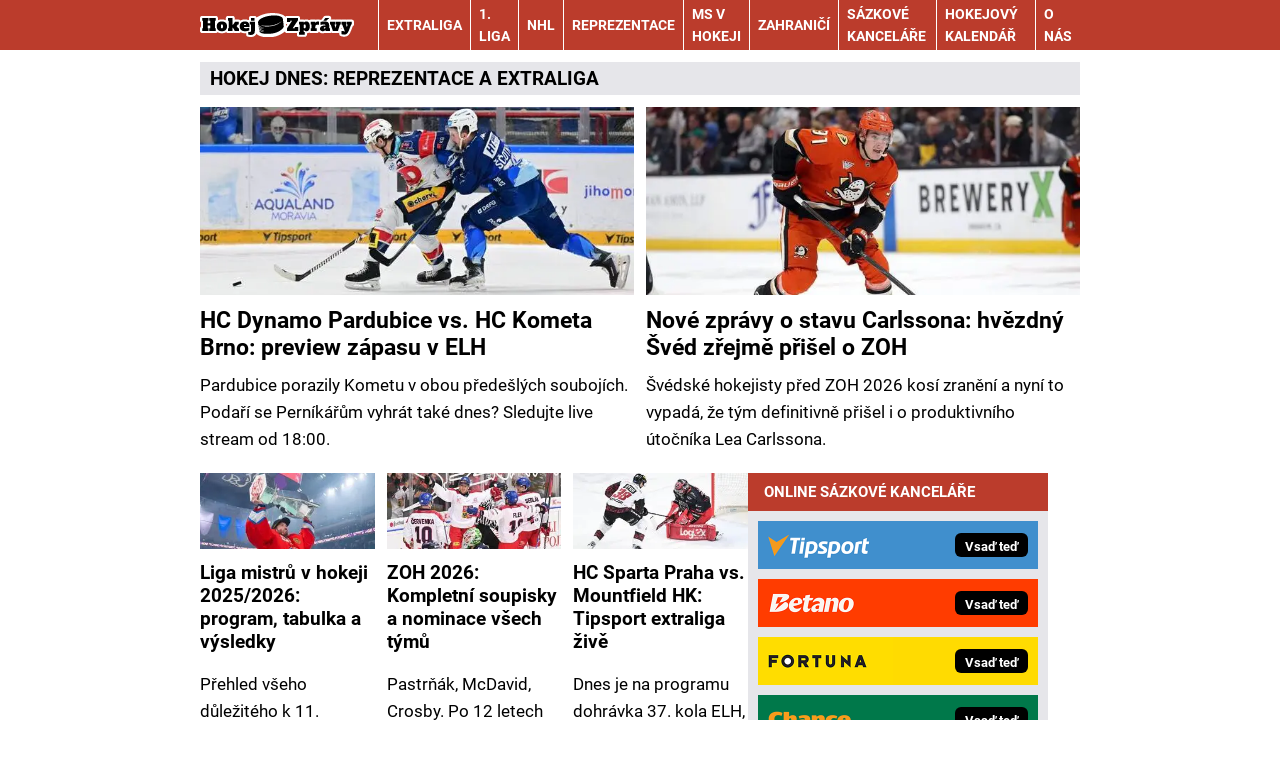

--- FILE ---
content_type: text/html; charset=UTF-8
request_url: https://www.hokejzpravy.cz/
body_size: 11215
content:
<!DOCTYPE html>
<html lang="cs">
<head>
<meta charset="UTF-8">
<meta name="viewport" content="width=device-width, initial-scale=1">
<title>Hokej zprávy z českého i zahraničního hokeje</title>
<meta name="DESCRIPTION" content="Hokejový portál HokejZpravy.cz informuje o českém a zahraničním hokeji - program zápasů, tabulky a live streamy. Přehled sázkových kurzů a bonusy sázkových kanceláří." />
<meta name="COPYRIGHT" content="© 2026 HokejZpravy.cz" />
<meta name="AUTHOR" content="HokejZpravy.cz" />
<meta name="robots" content="index, follow, max-snippet:-1, max-image-preview:large, max-video-preview:-1" />
<script type='text/javascript'>function gtag(){dataLayer.push(arguments);}
var dataLayer = dataLayer || []; gtag('consent', 'default', { 'analytics_storage': 'granted',
'ad_storage': 'denied' ,
'functionality_storage': 'granted' ,
} );
</script><link rel="preload" as="font" type="font/woff2" href="/css/fonts/roboto-regular.woff2" crossorigin="anonymous">
<link rel="preload" as="font" type="font/woff2" href="/css/fonts/roboto-bold.woff2" crossorigin="anonymous">
<link rel="shortcut icon" href="/favicon.ico" type="image/x-icon" />
<link rel="apple-touch-icon" sizes="180x180" href="/apple-touch-icon.png"><link rel="icon" type="image/png" sizes="32x32" href="/favicon-32x32.png"><link rel="icon" type="image/png" sizes="16x16" href="/favicon-16x16.png"><link rel="manifest" href="/site.webmanifest">
<link rel="stylesheet" type="text/css" href="/export/styles.css?ver=1337" media="all">
<script type="text/javascript" src="/export/scripts.js?ver=1337" defer></script>
<link href="https://www.googletagmanager.com" rel="preconnect" crossorigin>
<link href="https://www.google-analytics.com" rel="preconnect" crossorigin>
<link href="https://stats.g.doubleclick.net" rel="preconnect" crossorigin>
<!-- Google Tag Manager -->
<script>(function(w,d,s,l,i){w[l]=w[l]||[];w[l].push({'gtm.start':
new Date().getTime(),event:'gtm.js'});var f=d.getElementsByTagName(s)[0],
j=d.createElement(s),dl=l!='dataLayer'?'&l='+l:'';j.async=true;j.src=
'https://www.googletagmanager.com/gtm.js?id='+i+dl;f.parentNode.insertBefore(j,f);
})(window,document,'script','dataLayer','GTM-N2F3KDHM');</script>
<!-- End Google Tag Manager -->

<link rel="canonical" href="https://www.hokejzpravy.cz/" />
<meta name="facebook-domain-verification" content="m9dj8vjuz15i2zxc55eerte1nra9e5" />
</head>
<body id="page-hp" class="www_hokejzpravy_cz newdesign newdesign--variant-brown ">
<!-- Google Tag Manager (noscript) -->
<noscript><iframe src="https://www.googletagmanager.com/ns.html?id=GTM-N2F3KDHM"
height="0" width="0" style="display:none;visibility:hidden"></iframe></noscript>
<!-- End Google Tag Manager (noscript) -->
<!-- header -->
<header class="header ">
<div class="container">
<div class="header__container">
<p class="header__brand">
<a href="/" title="HokejZpravy.cz – úvodní stránka" class="brand">
<img src="/img/logo.svg" width="154" height="22" alt="HokejZpravy.cz" class="brand__logo">
</a>
</p>
<p class="header__icons">
<a href="https://www.facebook.com/hokejzpravy" target="_blank" rel="nofollow" class="header__icons_icon"><img src="/export/dist/facebook-ico.png" width="28" height="28" alt="HokejZpravy.cz Facebook"></a>
</p>
<nav class="nav">
<div class="nav__container">
<ul class="nav__menu">
<li class="sub m22">
<a href="/rubriky/extraliga/">Extraliga</a>
<button type="button" class="nav__submenu-toggle no-btn" aria-label="Submenu"><svg class="icon" width="16" height="16" aria-hidden="true"><use xlink:href="/img/icons.svg#plus"></use></svg></button>
<ul class="nav__submenu">
<li><a href="/rubriky/extraliga/kometa-brno/">Kometa Brno</a></li>
<li><a href="/rubriky/extraliga/pardubice/">Pardubice</a></li>
<li><a href="/rubriky/extraliga/sparta-praha/">Sparta Praha</a></li>
<li><a href="/rubriky/extraliga/trinec/">Třinec</a></li>
<li><a href="/rubriky/extraliga/vitkovice/">Vítkovice</a></li>
</ul>
</li>
<li class=" m23"><a href="/rubriky/1-liga/">1. liga</a></li>
<li class=" m25"><a href="/rubriky/nhl/">NHL</a></li>
<li class="sub m26">
<a href="/rubriky/reprezentace/">Reprezentace</a>
<button type="button" class="nav__submenu-toggle no-btn" aria-label="Submenu"><svg class="icon" width="16" height="16" aria-hidden="true"><use xlink:href="/img/icons.svg#plus"></use></svg></button>
<ul class="nav__submenu">
<li><a href="/rubriky/reprezentace/u20/">U20</a></li>
<li><a href="/rubriky/reprezentace/zoh/">ZOH</a></li>
<li><a href="/rubriky/reprezentace/zeny/">Ženy</a></li>
<li><a href="/rubriky/reprezentace/para/">Para</a></li>
<li><a href="/rubriky/reprezentace/u18/">U18</a></li>
</ul>
</li>
<li class=" m51"><a href="/rubriky/ms-v-hokeji/">MS v hokeji</a></li>
<li class=" m56"><a href="/rubriky/zahranici/">Zahraničí</a></li>
<li class="sub m60">
<a href="/rubriky/sazkove-kancelare/">Sázkové kanceláře</a>
<button type="button" class="nav__submenu-toggle no-btn" aria-label="Submenu"><svg class="icon" width="16" height="16" aria-hidden="true"><use xlink:href="/img/icons.svg#plus"></use></svg></button>
<ul class="nav__submenu">
<li><a href="/rubriky/sazkove-kancelare/tipsport/">Tipsport</a></li>
<li><a href="/rubriky/sazkove-kancelare/fortuna/">Fortuna</a></li>
<li><a href="/rubriky/sazkove-kancelare/betano/">Betano</a></li>
<li><a href="/rubriky/sazkove-kancelare/chance/">Chance</a></li>
<li><a href="/rubriky/sazkove-kancelare/kingsbet/">Kingsbet</a></li>
<li><a href="/rubriky/sazkove-kancelare/synottip/">SynotTip</a></li>
<li><a href="/rubriky/sazkove-kancelare/sazkabet/">SazkaBet</a></li>
<li><a href="/rubriky/sazkove-kancelare/merkurxtip/">Merkurxtip</a></li>
<li><a href="/rubriky/sazkove-kancelare/betx/">BetX</a></li>
<li><a href="/rubriky/sazkove-kancelare/fbet/">fBET</a></li>
<li><a href="/rubriky/sazkove-kancelare/jak-sazet/">Jak sázet</a></li>
</ul>
</li>
<li class=" m58"><a href="/rubriky/hokejovy-kalendar/">Hokejový kalendář</a></li>
<li class=" m64"><a href="https://www.hokejzpravy.cz/stranky/o-nas_9_stranka.html">O nás</a></li>
</ul>

</div>
</nav>
<button type="button" class="nav-toggle no-btn">
<span class="nav-toggle__icon">
<span></span>
<span></span>
<span></span>
</span>
<span class="nav-toggle__text visually-hidden">Menu</span>
</button>

</div>
</div>
</header>
<!--/ header -->
<hr>
<!-- main -->
<main class="main">
<div class="container ">
<h1 class="h3 text-uppercase mt-0 mb-3">
HOKEJ DNES: <a href="https://www.hokejzpravy.cz/rubriky/reprezentace/">REPREZENTACE</a> A <a href="https://www.hokejzpravy.cz/rubriky/extraliga/">EXTRALIGA</a>




</h1>
<div class="grid grid--gap-s gap-y-3 mb-5 m:mb-4">
<div class="col m:col-6">
<div class="card OFFcard--overlay">
<div class="card__image">
<picture>
                          <source srcset="/obrazek/webp/696fe4caca31d-crop-4733-petahovan-o-puk-mezi-lukem-sedlkem-vlevo-a-janem-otkou_1400x606_300x130.webp 300w, /obrazek/webp/696fe4caca31d-crop-4733-petahovan-o-puk-mezi-lukem-sedlkem-vlevo-a-janem-otkou_1400x606_612x265.webp 612w, /obrazek/webp/696fe4caca31d-crop-4733-petahovan-o-puk-mezi-lukem-sedlkem-vlevo-a-janem-otkou_1400x606_850x368.webp 850w"
                                  sizes="(max-width: 900px) 100vw,
                                         (max-width: 1200px) 50vw,
                                         35vw"
                                  type="image/webp" width="850" height="368">
                          <source srcset="/obrazek/696fe4caca31d/crop-4733-petahovan-o-puk-mezi-lukem-sedlkem-vlevo-a-janem-otkou_1400x606_300x130.jpg 300w, /obrazek/696fe4caca31d/crop-4733-petahovan-o-puk-mezi-lukem-sedlkem-vlevo-a-janem-otkou_1400x606_612x265.jpg 612w, /obrazek/696fe4caca31d/crop-4733-petahovan-o-puk-mezi-lukem-sedlkem-vlevo-a-janem-otkou_1400x606_850x368.jpg 850w"
                                  sizes="(max-width: 900px) 100vw,
                                         (max-width: 1200px) 50vw,
                                         35vw"
                                  type="image/jpg" width="850" height="368">
                          <img src="/obrazek/696fe4caca31d/crop-4733-petahovan-o-puk-mezi-lukem-sedlkem-vlevo-a-janem-otkou_1400x606_300x130.jpg" alt="Přetahovaná o puk mezi Lukášem Sedlákem (vlevo) a Janem Ščotkou" title="Přetahovaná o puk mezi Lukášem Sedlákem (vlevo) a Janem Ščotkou" class="hp"  width="850" height="368" />
                        </picture>
</div>
<div class="card__body">
<h2 class="card__title"><a href="/rubriky/extraliga/pardubice/hc-dynamo-pardubice-vs-hc-kometa-brno-preview-elh-2026-01-21_3113.html" class="link-stretched">HC Dynamo Pardubice vs. HC Kometa Brno: preview zápasu v ELH</a></h2>
<p class="card__lead">Pardubice porazily Kometu v obou předešlých soubojích. Podaří se Perníkářům vyhrát také dnes? Sledujte live stream od 18:00.</p>
</div>
</div>
</div>

<div class="col m:col-6">
<div class="card OFFcard--overlay">
<div class="card__image">
<picture>
                          <source srcset="/obrazek/webp/69700d6565bc7-crop-4734-vdsk-tonk-leo-carlsson-kvli-zrann-zejm-definitivn-piel-o-zoh-2026_1400x606_300x130.webp 300w, /obrazek/webp/69700d6565bc7-crop-4734-vdsk-tonk-leo-carlsson-kvli-zrann-zejm-definitivn-piel-o-zoh-2026_1400x606_612x265.webp 612w, /obrazek/webp/69700d6565bc7-crop-4734-vdsk-tonk-leo-carlsson-kvli-zrann-zejm-definitivn-piel-o-zoh-2026_1400x606_850x368.webp 850w"
                                  sizes="(max-width: 900px) 100vw,
                                         (max-width: 1200px) 50vw,
                                         35vw"
                                  type="image/webp" width="850" height="368">
                          <source srcset="/obrazek/69700d6565bc7/crop-4734-vdsk-tonk-leo-carlsson-kvli-zrann-zejm-definitivn-piel-o-zoh-2026_1400x606_300x130.jpg 300w, /obrazek/69700d6565bc7/crop-4734-vdsk-tonk-leo-carlsson-kvli-zrann-zejm-definitivn-piel-o-zoh-2026_1400x606_612x265.jpg 612w, /obrazek/69700d6565bc7/crop-4734-vdsk-tonk-leo-carlsson-kvli-zrann-zejm-definitivn-piel-o-zoh-2026_1400x606_850x368.jpg 850w"
                                  sizes="(max-width: 900px) 100vw,
                                         (max-width: 1200px) 50vw,
                                         35vw"
                                  type="image/jpg" width="850" height="368">
                          <img src="/obrazek/69700d6565bc7/crop-4734-vdsk-tonk-leo-carlsson-kvli-zrann-zejm-definitivn-piel-o-zoh-2026_1400x606_300x130.jpg" alt="Švédský útočník Leo Carlsson kvůli zranění zřejmě definitivně přišel o ZOH 2026" title="Švédský útočník Leo Carlsson kvůli zranění zřejmě definitivně přišel o ZOH 2026" class="hp"  width="850" height="368" />
                        </picture>
</div>
<div class="card__body">
<h2 class="card__title"><a href="/rubriky/reprezentace/zoh/nove-zpravy-o-stavu-carlssona-hvezdny-sved-zrejme-prisel-o-zoh_3115.html" class="link-stretched">Nové zprávy o stavu Carlssona: hvězdný Švéd zřejmě přišel o ZOH</a></h2>
<p class="card__lead">Švédské hokejisty před ZOH 2026 kosí zranění a nyní to vypadá, že tým definitivně přišel i o produktivního útočníka Lea Carlssona.</p>
</div>
</div>
</div>

</div>
<div class="main__container main__container--gap-s">
<div class="main__body">
<div class="grid grid--gap-s gap-y-5 m:gap-y-6">
<div class="col s:col-6  l:col-4">
<div class="card">
<div class="card__image">
<picture>
                          <source srcset="/obrazek/webp/6499c2b780c93-crop-4211-cesky-brankar-simon-hrubec-po-vitezstvi-v-lize-mistru-v-hokeji-champions-hockey-league_1400x606_300x130.webp 300w, /obrazek/webp/6499c2b780c93-crop-4211-cesky-brankar-simon-hrubec-po-vitezstvi-v-lize-mistru-v-hokeji-champions-hockey-league_1400x606_612x265.webp 612w, /obrazek/webp/6499c2b780c93-crop-4211-cesky-brankar-simon-hrubec-po-vitezstvi-v-lize-mistru-v-hokeji-champions-hockey-league_1400x606_850x368.webp 850w"
                                  sizes="(max-width: 600px) 100vw,
                                         (max-width: 900px) 50vw,
                                         (max-width: 1200px) 35vw,
                                         15.6vw"
                                  type="image/webp" width="850" height="368">
                          <source srcset="/obrazek/6499c2b780c93/crop-4211-cesky-brankar-simon-hrubec-po-vitezstvi-v-lize-mistru-v-hokeji-champions-hockey-league_1400x606_300x130.jpg 300w, /obrazek/6499c2b780c93/crop-4211-cesky-brankar-simon-hrubec-po-vitezstvi-v-lize-mistru-v-hokeji-champions-hockey-league_1400x606_612x265.jpg 612w, /obrazek/6499c2b780c93/crop-4211-cesky-brankar-simon-hrubec-po-vitezstvi-v-lize-mistru-v-hokeji-champions-hockey-league_1400x606_850x368.jpg 850w"
                                  sizes="(max-width: 600px) 100vw,
                                         (max-width: 900px) 50vw,
                                         (max-width: 1200px) 35vw,
                                         15.6vw"
                                  type="image/jpg" width="850" height="368">
                          <img src="/obrazek/6499c2b780c93/crop-4211-cesky-brankar-simon-hrubec-po-vitezstvi-v-lize-mistru-v-hokeji-champions-hockey-league_1400x606_300x130.jpg" alt="Český brankář Šimon Hrubec po vítězství v Lize mistrů v hokeji (Champions Hockey League) s ZSC Lions" title="Český brankář Šimon Hrubec po vítězství v Lize mistrů v hokeji (Champions Hockey League) s ZSC Lions" width="850" height="368" />
                        </picture>
</div>
<div class="card__body">
<h3 class="card__title"><a href="/rubriky/zahranici/liga-mistru-v-hokeji-program-tabulka-a-vysledky_1205.html" class="link-stretched">Liga mistrů v hokeji 2025/2026: program, tabulka a výsledky</a></h3>
<p class="card__meta">
</p>
<p class="card__lead">Přehled všeho důležitého k 11. ročníku Hokejové ligy mistrů. 🏒 Podívejte se v článku na tabulku, pavouka vyřazovací fáze a výsledky.</p>
</div>
</div>
</div>

<div class="col s:col-6  l:col-4">
<div class="card">
<div class="card__image">
<picture>
                          <source srcset="/obrazek/webp/696e7443b4d67-crop-4732-profimedia-1059581819_1500x649_300x130.webp 300w, /obrazek/webp/696e7443b4d67-crop-4732-profimedia-1059581819_1500x649_612x265.webp 612w, /obrazek/webp/696e7443b4d67-crop-4732-profimedia-1059581819_1500x649_850x368.webp 850w"
                                  sizes="(max-width: 600px) 100vw,
                                         (max-width: 900px) 50vw,
                                         (max-width: 1200px) 35vw,
                                         15.6vw"
                                  type="image/webp" width="850" height="368">
                          <source srcset="/obrazek/696e7443b4d67/crop-4732-profimedia-1059581819_1500x649_300x130.jpg 300w, /obrazek/696e7443b4d67/crop-4732-profimedia-1059581819_1500x649_612x265.jpg 612w, /obrazek/696e7443b4d67/crop-4732-profimedia-1059581819_1500x649_850x368.jpg 850w"
                                  sizes="(max-width: 600px) 100vw,
                                         (max-width: 900px) 50vw,
                                         (max-width: 1200px) 35vw,
                                         15.6vw"
                                  type="image/jpg" width="850" height="368">
                          <img src="/obrazek/696e7443b4d67/crop-4732-profimedia-1059581819_1500x649_300x130.jpg" alt="Čeští reprezentanti Roman Červenka, Ondřej Kaše, Jakub Flek a Lukáš Sedlák" title="Čeští reprezentanti Roman Červenka, Ondřej Kaše, Jakub Flek a Lukáš Sedlák" width="850" height="368" />
                        </picture>
</div>
<div class="card__body">
<h3 class="card__title"><a href="/rubriky/reprezentace/zoh/zoh-2026-soupisky-nominace-nhl_3110.html" class="link-stretched">ZOH 2026: Kompletní soupisky a nominace všech týmů</a></h3>
<p class="card__meta">
</p>
<p class="card__lead">Pastrňák, McDavid, Crosby. Po 12 letech jsou hráči NHL zpět na olympiádě. Prohlédněte si kompletní a potvrzené soupisky všech týmů.</p>
</div>
</div>
</div>

<div class="col s:col-6  l:col-4">
<div class="card">
<div class="card__image">
<picture>
                          <source srcset="/obrazek/webp/696e8b22eb357-crop-4730-stanislav-korvnek-kraje-pokus-tome-hyky_1400x606_300x130.webp 300w, /obrazek/webp/696e8b22eb357-crop-4730-stanislav-korvnek-kraje-pokus-tome-hyky_1400x606_612x265.webp 612w, /obrazek/webp/696e8b22eb357-crop-4730-stanislav-korvnek-kraje-pokus-tome-hyky_1400x606_850x368.webp 850w"
                                  sizes="(max-width: 600px) 100vw,
                                         (max-width: 900px) 50vw,
                                         (max-width: 1200px) 35vw,
                                         15.6vw"
                                  type="image/webp" width="850" height="368">
                          <source srcset="/obrazek/696e8b22eb357/crop-4730-stanislav-korvnek-kraje-pokus-tome-hyky_1400x606_300x130.jpg 300w, /obrazek/696e8b22eb357/crop-4730-stanislav-korvnek-kraje-pokus-tome-hyky_1400x606_612x265.jpg 612w, /obrazek/696e8b22eb357/crop-4730-stanislav-korvnek-kraje-pokus-tome-hyky_1400x606_850x368.jpg 850w"
                                  sizes="(max-width: 600px) 100vw,
                                         (max-width: 900px) 50vw,
                                         (max-width: 1200px) 35vw,
                                         15.6vw"
                                  type="image/jpg" width="850" height="368">
                          <img src="/obrazek/696e8b22eb357/crop-4730-stanislav-korvnek-kraje-pokus-tome-hyky_1400x606_300x130.jpg" alt="Stanislav Škorvánek kraje pokus Tomáše Hyky" title="Stanislav Škorvánek kraje pokus Tomáše Hyky" width="850" height="368" />
                        </picture>
</div>
<div class="card__body">
<h3 class="card__title"><a href="/rubriky/extraliga/sparta-praha/hc-sparta-praha-vs-mountfield-hk-tipsport-extraliga-2026-01-20_3109.html" class="link-stretched">HC Sparta Praha vs. Mountfield HK: Tipsport extraliga živě</a></h3>
<p class="card__meta">
</p>
<p class="card__lead">Dnes je na programu dohrávka 37. kola ELH, v níž se střetnou Sparta a Mountfield. Lákavý mač můžete sledovat ve streamu na TV Tipsport.</p>
</div>
</div>
</div>

<div class="col s:col-6  l:col-4">
<div class="card">
<div class="card__image">
<picture>
                          <source srcset="/obrazek/webp/696f6077471c6-crop-4731-profimedia-1067086065_1500x649_300x130.webp 300w, /obrazek/webp/696f6077471c6-crop-4731-profimedia-1067086065_1500x649_612x265.webp 612w, /obrazek/webp/696f6077471c6-crop-4731-profimedia-1067086065_1500x649_850x368.webp 850w"
                                  sizes="(max-width: 600px) 100vw,
                                         (max-width: 900px) 50vw,
                                         (max-width: 1200px) 35vw,
                                         15.6vw"
                                  type="image/webp" width="850" height="368">
                          <source srcset="/obrazek/696f6077471c6/crop-4731-profimedia-1067086065_1500x649_300x130.jpg 300w, /obrazek/696f6077471c6/crop-4731-profimedia-1067086065_1500x649_612x265.jpg 612w, /obrazek/696f6077471c6/crop-4731-profimedia-1067086065_1500x649_850x368.jpg 850w"
                                  sizes="(max-width: 600px) 100vw,
                                         (max-width: 900px) 50vw,
                                         (max-width: 1200px) 35vw,
                                         15.6vw"
                                  type="image/jpg" width="850" height="368">
                          <img src="/obrazek/696f6077471c6/crop-4731-profimedia-1067086065_1500x649_300x130.jpg" alt="Útočník Sparty Devin Shore" title="Útočník Sparty Devin Shore" width="850" height="368" />
                        </picture>
</div>
<div class="card__body">
<h3 class="card__title"><a href="/rubriky/extraliga/sparta-si-pojistila-pysyka-a-shorea-na-dalsi-dve-sezony-2026-01-20_3112.html" class="link-stretched">Sparta si pojistila Pysyka a Shorea na další dvě sezóny</a></h3>
<p class="card__meta">
</p>
<p class="card__lead">Hokejová Sparta si pojistila kanadskou dvojici. Obránce Mark Pysyk a útočník Devin Shore prodloužili smlouvy v pražském klubu až do konce...</p>
</div>
</div>
</div>

<div class="col s:col-6  l:col-4">
<div class="card">
<div class="card__image">
<picture>
                          <source srcset="/obrazek/webp/68b152217eb27-crop-4209-hokej-chl-sparta-vs.farjestad_1400x606_300x130.webp 300w, /obrazek/webp/68b152217eb27-crop-4209-hokej-chl-sparta-vs.farjestad_1400x606_612x265.webp 612w, /obrazek/webp/68b152217eb27-crop-4209-hokej-chl-sparta-vs.farjestad_1400x606_850x368.webp 850w"
                                  sizes="(max-width: 600px) 100vw,
                                         (max-width: 900px) 50vw,
                                         (max-width: 1200px) 35vw,
                                         15.6vw"
                                  type="image/webp" width="850" height="368">
                          <source srcset="/obrazek/68b152217eb27/crop-4209-hokej-chl-sparta-vs.farjestad_1400x606_300x130.jpg 300w, /obrazek/68b152217eb27/crop-4209-hokej-chl-sparta-vs.farjestad_1400x606_612x265.jpg 612w, /obrazek/68b152217eb27/crop-4209-hokej-chl-sparta-vs.farjestad_1400x606_850x368.jpg 850w"
                                  sizes="(max-width: 600px) 100vw,
                                         (max-width: 900px) 50vw,
                                         (max-width: 1200px) 35vw,
                                         15.6vw"
                                  type="image/jpg" width="850" height="368">
                          <img src="/obrazek/68b152217eb27/crop-4209-hokej-chl-sparta-vs.farjestad_1400x606_300x130.jpg" alt="Hokej liga mistrů, 2. semifinále v sezoně 2024/25 mezi Farjestadem a Spartou" title="Hokej liga mistrů, 2. semifinále v sezoně 2024/25 mezi Farjestadem a Spartou" width="850" height="368" />
                        </picture>
</div>
<div class="card__body">
<h3 class="card__title"><a href="/rubriky/zahranici/kde-sledovat-chl-hokejovou-ligu-mistru-stream-prenosy-v-tv_2641.html" class="link-stretched">Kde sledovat Hokejovou ligu mistrů? Stream + přenosy v TV</a></h3>
<p class="card__meta">
</p>
<p class="card__lead">Konfrontace mezi celky z 11 různých evropských lig včetně české Tipsport ELH. Zápasy Hokejové ligy mistrů sledujte v živých přenosech!</p>
</div>
</div>
</div>

<div class="col s:col-6  l:col-4">
<div class="card">
<div class="card__image">
<picture>
                          <source srcset="/obrazek/webp/67463f57aefa6-crop-4237-ji-krisl-hc-zubr-perov_1400x606_300x130.webp 300w, /obrazek/webp/67463f57aefa6-crop-4237-ji-krisl-hc-zubr-perov_1400x606_612x265.webp 612w, /obrazek/webp/67463f57aefa6-crop-4237-ji-krisl-hc-zubr-perov_1400x606_850x368.webp 850w"
                                  sizes="(max-width: 600px) 100vw,
                                         (max-width: 900px) 50vw,
                                         (max-width: 1200px) 35vw,
                                         15.6vw"
                                  type="image/webp" width="850" height="368">
                          <source srcset="/obrazek/67463f57aefa6/crop-4237-ji-krisl-hc-zubr-perov_1400x606_300x130.jpg 300w, /obrazek/67463f57aefa6/crop-4237-ji-krisl-hc-zubr-perov_1400x606_612x265.jpg 612w, /obrazek/67463f57aefa6/crop-4237-ji-krisl-hc-zubr-perov_1400x606_850x368.jpg 850w"
                                  sizes="(max-width: 600px) 100vw,
                                         (max-width: 900px) 50vw,
                                         (max-width: 1200px) 35vw,
                                         15.6vw"
                                  type="image/jpg" width="850" height="368">
                          <img src="/obrazek/67463f57aefa6/crop-4237-ji-krisl-hc-zubr-perov_1400x606_300x130.jpg" alt="Jiří Krisl, kapitán prvoligového týmu HC Zubr Přerov" title="Jiří Krisl, kapitán prvoligového týmu HC Zubr Přerov" width="850" height="368" />
                        </picture>
</div>
<div class="card__body">
<h3 class="card__title"><a href="/rubriky/1-liga/hc-prerov-hokej-dnes-zapasy-live-stadion-vstupenky_1980.html" class="link-stretched">HC Přerov hokej dnes: zápasy, live, stadion, vstupenky</a></h3>
<p class="card__meta">
</p>
<p class="card__lead">Přečtěte si profil prvoligového klubu HC Zubr Přerov. V článku najdete program zápasů, soupisku a mnoho dalších užitečných informací.</p>
</div>
</div>
</div>

<div class="col s:col-6  l:col-4">
<div class="card">
<div class="card__image">
<picture>
                          <source srcset="/obrazek/webp/650d631fea88e-crop-2641-hri-banes-motor-esk-budjovice-oslavuj-vhru-v-utkn-tipsport-extraligy-v-lednm-hokeji-2023-24-motor-b-program-historie-zajmavosti_1250x541_300x130.webp 300w, /obrazek/webp/650d631fea88e-crop-2641-hri-banes-motor-esk-budjovice-oslavuj-vhru-v-utkn-tipsport-extraligy-v-lednm-hokeji-2023-24-motor-b-program-historie-zajmavosti_1250x541_612x265.webp 612w, /obrazek/webp/650d631fea88e-crop-2641-hri-banes-motor-esk-budjovice-oslavuj-vhru-v-utkn-tipsport-extraligy-v-lednm-hokeji-2023-24-motor-b-program-historie-zajmavosti_1250x541_850x368.webp 850w"
                                  sizes="(max-width: 600px) 100vw,
                                         (max-width: 900px) 50vw,
                                         (max-width: 1200px) 35vw,
                                         15.6vw"
                                  type="image/webp" width="850" height="368">
                          <source srcset="/obrazek/650d631fea88e/crop-2641-hri-banes-motor-esk-budjovice-oslavuj-vhru-v-utkn-tipsport-extraligy-v-lednm-hokeji-2023-24-motor-b-program-historie-zajmavosti_1250x541_300x130.jpg 300w, /obrazek/650d631fea88e/crop-2641-hri-banes-motor-esk-budjovice-oslavuj-vhru-v-utkn-tipsport-extraligy-v-lednm-hokeji-2023-24-motor-b-program-historie-zajmavosti_1250x541_612x265.jpg 612w, /obrazek/650d631fea88e/crop-2641-hri-banes-motor-esk-budjovice-oslavuj-vhru-v-utkn-tipsport-extraligy-v-lednm-hokeji-2023-24-motor-b-program-historie-zajmavosti_1250x541_850x368.jpg 850w"
                                  sizes="(max-width: 600px) 100vw,
                                         (max-width: 900px) 50vw,
                                         (max-width: 1200px) 35vw,
                                         15.6vw"
                                  type="image/jpg" width="850" height="368">
                          <img src="/obrazek/650d631fea88e/crop-2641-hri-banes-motor-esk-budjovice-oslavuj-vhru-v-utkn-tipsport-extraligy-v-lednm-hokeji-2023-24-motor-b-program-historie-zajmavosti_1250x541_300x130.jpg" alt="Hráči Banes Motor České Budějovice oslavují výhru v utkání Tipsport extraligy v ledním hokeji 2023-24 - Motor ČB program, historie, zajímavosti" title="Hráči Banes Motor České Budějovice oslavují výhru v utkání Tipsport extraligy v ledním hokeji 2023-24 - Motor ČB program, historie, zajímavosti" width="850" height="368" />
                        </picture>
</div>
<div class="card__body">
<h3 class="card__title"><a href="/rubriky/extraliga/hokej-ceske-budejovice-soupiska-posily-prestupy-stadion_1249.html" class="link-stretched">Hokej České Budějovice - soupiska, posily, přestupy, stadion</a></h3>
<p class="card__meta">
</p>
<p class="card__lead">Srdeční záležitost. ⭐ Motor České Budějovice vlastní bývalí hráči, klub se vrátil do hokejové extraligy. Přečtěte si vše o týmu, soupisce i...</p>
</div>
</div>
</div>

<div class="col s:col-6  l:col-4">
<div class="card">
<div class="card__image">
<picture>
                          <source srcset="/obrazek/webp/649969dff35df-crop-4194-profimedia-0668299063_1250x541_300x130.webp 300w, /obrazek/webp/649969dff35df-crop-4194-profimedia-0668299063_1250x541_612x265.webp 612w, /obrazek/webp/649969dff35df-crop-4194-profimedia-0668299063_1250x541_850x368.webp 850w"
                                  sizes="(max-width: 600px) 100vw,
                                         (max-width: 900px) 50vw,
                                         (max-width: 1200px) 35vw,
                                         15.6vw"
                                  type="image/webp" width="850" height="368">
                          <source srcset="/obrazek/649969dff35df/crop-4194-profimedia-0668299063_1250x541_300x130.jpg 300w, /obrazek/649969dff35df/crop-4194-profimedia-0668299063_1250x541_612x265.jpg 612w, /obrazek/649969dff35df/crop-4194-profimedia-0668299063_1250x541_850x368.jpg 850w"
                                  sizes="(max-width: 600px) 100vw,
                                         (max-width: 900px) 50vw,
                                         (max-width: 1200px) 35vw,
                                         15.6vw"
                                  type="image/jpg" width="850" height="368">
                          <img src="/obrazek/649969dff35df/crop-4194-profimedia-0668299063_1250x541_300x130.jpg" alt="Vstup do 02 areny na zápas Sparty" title="Vstup do 02 areny na zápas Sparty" width="850" height="368" />
                        </picture>
</div>
<div class="card__body">
<h3 class="card__title"><a href="/rubriky/extraliga/stadiony-v-extralize_1203.html" class="link-stretched">Stadiony v extralize: seznam, informace, kapacita</a></h3>
<p class="card__meta">
</p>
<p class="card__lead">Na kterých stadionech se hraje extraliga ledního hokeje? 🏒 Přečtěte si vše podstatné o největších zimních stadionech v ČR.</p>
</div>
</div>
</div>

<div class="col s:col-6  l:col-4">
<div class="card">
<div class="card__image">
<picture>
                          <source srcset="/obrazek/webp/696e32b8acda4-crop-4728-nhl-hvzdy-15-tdne-profimedia_1500x649_300x130.webp 300w, /obrazek/webp/696e32b8acda4-crop-4728-nhl-hvzdy-15-tdne-profimedia_1500x649_612x265.webp 612w, /obrazek/webp/696e32b8acda4-crop-4728-nhl-hvzdy-15-tdne-profimedia_1500x649_850x368.webp 850w"
                                  sizes="(max-width: 600px) 100vw,
                                         (max-width: 900px) 50vw,
                                         (max-width: 1200px) 35vw,
                                         15.6vw"
                                  type="image/webp" width="850" height="368">
                          <source srcset="/obrazek/696e32b8acda4/crop-4728-nhl-hvzdy-15-tdne-profimedia_1500x649_300x130.jpg 300w, /obrazek/696e32b8acda4/crop-4728-nhl-hvzdy-15-tdne-profimedia_1500x649_612x265.jpg 612w, /obrazek/696e32b8acda4/crop-4728-nhl-hvzdy-15-tdne-profimedia_1500x649_850x368.jpg 850w"
                                  sizes="(max-width: 600px) 100vw,
                                         (max-width: 900px) 50vw,
                                         (max-width: 1200px) 35vw,
                                         15.6vw"
                                  type="image/jpg" width="850" height="368">
                          <img src="/obrazek/696e32b8acda4/crop-4728-nhl-hvzdy-15-tdne-profimedia_1500x649_300x130.jpg" alt="Zach Hyman, útočník Edmontonu, vstřelil 6 gólů za 5 zápasů" title="Zach Hyman, útočník Edmontonu, vstřelil 6 gólů za 5 zápasů" width="850" height="368" />
                        </picture>
</div>
<div class="card__body">
<h3 class="card__title"><a href="/rubriky/nhl/nejvetsi-3-hvezdy-15-tydne-2025-26_3108.html" class="link-stretched">Největší 3 hvězdy 15. týdne NHL 2025/26: zářil Hyman a Eichel</a></h3>
<p class="card__meta">
</p>
<p class="card__lead">Máme za sebou 15. týden základní části NHL. V něm zářil především Zach Hyman z Edmontonu či Tage Thompson hájící barvy Buffala.</p>
</div>
</div>
</div>

<div class="col s:col-6  l:col-4">
<div class="card">
<div class="card__image">
<picture>
                          <source srcset="/obrazek/webp/64bfba686e0c5-crop-2604-profimedia-0757181336_850x368_300x130.webp 300w, /obrazek/webp/64bfba686e0c5-crop-2604-profimedia-0757181336_850x368_612x265.webp 612w, /obrazek/webp/64bfba686e0c5-crop-2604-profimedia-0757181336_850x368_850x368.webp 850w"
                                  sizes="(max-width: 600px) 100vw,
                                         (max-width: 900px) 50vw,
                                         (max-width: 1200px) 35vw,
                                         15.6vw"
                                  type="image/webp" width="850" height="368">
                          <source srcset="/obrazek/64bfba686e0c5/crop-2604-profimedia-0757181336_850x368_300x130.jpg 300w, /obrazek/64bfba686e0c5/crop-2604-profimedia-0757181336_850x368_612x265.jpg 612w, /obrazek/64bfba686e0c5/crop-2604-profimedia-0757181336_850x368_850x368.jpg 850w"
                                  sizes="(max-width: 600px) 100vw,
                                         (max-width: 900px) 50vw,
                                         (max-width: 1200px) 35vw,
                                         15.6vw"
                                  type="image/jpg" width="850" height="368">
                          <img src="/obrazek/64bfba686e0c5/crop-2604-profimedia-0757181336_850x368_300x130.jpg" alt="Connor McDavid v souboji s Nathanem MacKinnonem" title="Connor McDavid v souboji s Nathanem MacKinnonem" width="850" height="368" />
                        </picture>
</div>
<div class="card__body">
<h3 class="card__title"><a href="/rubriky/nhl/zebricek-10-nejlepe-placenych-hokejistu-v-nhl_1216.html" class="link-stretched">Žebříček 10 nejlépe placených hokejistů v NHL</a></h3>
<p class="card__meta">
</p>
<p class="card__lead">Přečtěte si, jakých částek dosahují největší smlouvy hráčů v NHL. 💲 Připravili jsme pro vás seznam nejlépe placených hráčů v NHL včetně...</p>
</div>
</div>
</div>

<div class="col s:col-6  l:col-4">
<div class="card">
<div class="card__image">
<picture>
                          <source srcset="/obrazek/webp/654d0baecbeb2-crop-2695-hokejista-auston-matthews-jedna-z-nejvtch-hvzd-nhl-slav-svj-gl-v-dresu-toronto-maple-leafs_1250x541_300x130.webp 300w, /obrazek/webp/654d0baecbeb2-crop-2695-hokejista-auston-matthews-jedna-z-nejvtch-hvzd-nhl-slav-svj-gl-v-dresu-toronto-maple-leafs_1250x541_612x265.webp 612w, /obrazek/webp/654d0baecbeb2-crop-2695-hokejista-auston-matthews-jedna-z-nejvtch-hvzd-nhl-slav-svj-gl-v-dresu-toronto-maple-leafs_1250x541_850x368.webp 850w"
                                  sizes="(max-width: 600px) 100vw,
                                         (max-width: 900px) 50vw,
                                         (max-width: 1200px) 35vw,
                                         15.6vw"
                                  type="image/webp" width="850" height="368">
                          <source srcset="/obrazek/654d0baecbeb2/crop-2695-hokejista-auston-matthews-jedna-z-nejvtch-hvzd-nhl-slav-svj-gl-v-dresu-toronto-maple-leafs_1250x541_300x130.jpg 300w, /obrazek/654d0baecbeb2/crop-2695-hokejista-auston-matthews-jedna-z-nejvtch-hvzd-nhl-slav-svj-gl-v-dresu-toronto-maple-leafs_1250x541_612x265.jpg 612w, /obrazek/654d0baecbeb2/crop-2695-hokejista-auston-matthews-jedna-z-nejvtch-hvzd-nhl-slav-svj-gl-v-dresu-toronto-maple-leafs_1250x541_850x368.jpg 850w"
                                  sizes="(max-width: 600px) 100vw,
                                         (max-width: 900px) 50vw,
                                         (max-width: 1200px) 35vw,
                                         15.6vw"
                                  type="image/jpg" width="850" height="368">
                          <img src="/obrazek/654d0baecbeb2/crop-2695-hokejista-auston-matthews-jedna-z-nejvtch-hvzd-nhl-slav-svj-gl-v-dresu-toronto-maple-leafs_1250x541_300x130.jpg" alt="Hokejista Auston Matthews, jedna z největších hvězd NHL, slaví svůj gól v dresu Toronto Maple Leafs" title="Hokejista Auston Matthews, jedna z největších hvězd NHL, slaví svůj gól v dresu Toronto Maple Leafs" width="850" height="368" />
                        </picture>
</div>
<div class="card__body">
<h3 class="card__title"><a href="/rubriky/nhl/tyden-v-nhl-podle-hokejzpravy-cz-seznam-hvezdy-udalosti_1294.html" class="link-stretched">Týden v NHL podle HokejZpravy.cz: seznam, hvězdy, Češi</a></h3>
<p class="card__meta">
</p>
<p class="card__lead">Co přinesl minulý týden v NHL 2025/26? Podívejte se na přehled největších ⭐ hvězd, událostí i statistik Čechů, pěkně týden za týdnem.</p>
</div>
</div>
</div>

<div class="col s:col-6  l:col-4">
<div class="card">
<div class="card__image">
<picture>
                          <source srcset="/obrazek/webp/66a0d879d5bc9-crop-3198-profimedia-0670647951_850x368_300x130.webp 300w, /obrazek/webp/66a0d879d5bc9-crop-3198-profimedia-0670647951_850x368_612x265.webp 612w, /obrazek/webp/66a0d879d5bc9-crop-3198-profimedia-0670647951_850x368_850x368.webp 850w"
                                  sizes="(max-width: 600px) 100vw,
                                         (max-width: 900px) 50vw,
                                         (max-width: 1200px) 35vw,
                                         15.6vw"
                                  type="image/webp" width="850" height="368">
                          <source srcset="/obrazek/66a0d879d5bc9/crop-3198-profimedia-0670647951_850x368_300x130.jpg 300w, /obrazek/66a0d879d5bc9/crop-3198-profimedia-0670647951_850x368_612x265.jpg 612w, /obrazek/66a0d879d5bc9/crop-3198-profimedia-0670647951_850x368_850x368.jpg 850w"
                                  sizes="(max-width: 600px) 100vw,
                                         (max-width: 900px) 50vw,
                                         (max-width: 1200px) 35vw,
                                         15.6vw"
                                  type="image/jpg" width="850" height="368">
                          <img src="/obrazek/66a0d879d5bc9/crop-3198-profimedia-0670647951_850x368_300x130.jpg" alt="Hokejová branka" title="Hokejová branka" width="850" height="368" />
                        </picture>
</div>
<div class="card__body">
<h3 class="card__title"><a href="/rubriky/extraliga/branka-na-hokej-rozmery-informace-a-zajimavosti_1740.html" class="link-stretched">Branka na hokej: rozměry, informace a zajímavosti</a></h3>
<p class="card__meta">
</p>
<p class="card__lead">Jaké jsou rozměry hokejové branky nebo z čeho musí být vyrobena branková síť? Vše se dozvíte v našem naučném článku o brankách na hokej.</p>
</div>
</div>
</div>

<div class="col s:col-6  l:col-4">
<div class="card">
<div class="card__image">
<picture>
                          <source srcset="/obrazek/webp/696dfe419c10e-crop-4727-profimedia-1066597417_1388x601_300x130.webp 300w, /obrazek/webp/696dfe419c10e-crop-4727-profimedia-1066597417_1388x601_612x265.webp 612w, /obrazek/webp/696dfe419c10e-crop-4727-profimedia-1066597417_1388x601_850x368.webp 850w"
                                  sizes="(max-width: 600px) 100vw,
                                         (max-width: 900px) 50vw,
                                         (max-width: 1200px) 35vw,
                                         15.6vw"
                                  type="image/webp" width="850" height="368">
                          <source srcset="/obrazek/696dfe419c10e/crop-4727-profimedia-1066597417_1388x601_300x130.jpg 300w, /obrazek/696dfe419c10e/crop-4727-profimedia-1066597417_1388x601_612x265.jpg 612w, /obrazek/696dfe419c10e/crop-4727-profimedia-1066597417_1388x601_850x368.jpg 850w"
                                  sizes="(max-width: 600px) 100vw,
                                         (max-width: 900px) 50vw,
                                         (max-width: 1200px) 35vw,
                                         15.6vw"
                                  type="image/jpg" width="850" height="368">
                          <img src="/obrazek/696dfe419c10e/crop-4727-profimedia-1066597417_1388x601_300x130.jpg" alt="Tomáš Galvas dal v uplynulém týdnu čtyři branky a na jednu přihrál" title="Tomáš Galvas dal v uplynulém týdnu čtyři branky a na jednu přihrál" width="850" height="368" />
                        </picture>
</div>
<div class="card__body">
<h3 class="card__title"><a href="/rubriky/extraliga/tyden-v-extralize-12-1-18-1-top-hvezdy-a-sestava-elh-2026-01-18_3107.html" class="link-stretched">Týden v extralize (12. 1. – 18. 1.): Top hvězdy a sestava ELH</a></h3>
<p class="card__meta">
</p>
<p class="card__lead">Pardubické Dynamo se přiblížilo k Poháru Jaroslava Pouzara pro vítěze základní části, litvínovské Vervě se naopak rozplývají šance na...</p>
</div>
</div>
</div>

<div class="col s:col-6  l:col-4">
<div class="card">
<div class="card__image">
<picture>
                          <source srcset="/obrazek/webp/696df0a44ab74-crop-4726-tonk-vancouveru-canucks-filip-chytil-pi-zpasu-nhl-v-sezn-2025-26_1400x606_300x130.webp 300w, /obrazek/webp/696df0a44ab74-crop-4726-tonk-vancouveru-canucks-filip-chytil-pi-zpasu-nhl-v-sezn-2025-26_1400x606_612x265.webp 612w, /obrazek/webp/696df0a44ab74-crop-4726-tonk-vancouveru-canucks-filip-chytil-pi-zpasu-nhl-v-sezn-2025-26_1400x606_850x368.webp 850w"
                                  sizes="(max-width: 600px) 100vw,
                                         (max-width: 900px) 50vw,
                                         (max-width: 1200px) 35vw,
                                         15.6vw"
                                  type="image/webp" width="850" height="368">
                          <source srcset="/obrazek/696df0a44ab74/crop-4726-tonk-vancouveru-canucks-filip-chytil-pi-zpasu-nhl-v-sezn-2025-26_1400x606_300x130.jpg 300w, /obrazek/696df0a44ab74/crop-4726-tonk-vancouveru-canucks-filip-chytil-pi-zpasu-nhl-v-sezn-2025-26_1400x606_612x265.jpg 612w, /obrazek/696df0a44ab74/crop-4726-tonk-vancouveru-canucks-filip-chytil-pi-zpasu-nhl-v-sezn-2025-26_1400x606_850x368.jpg 850w"
                                  sizes="(max-width: 600px) 100vw,
                                         (max-width: 900px) 50vw,
                                         (max-width: 1200px) 35vw,
                                         15.6vw"
                                  type="image/jpg" width="850" height="368">
                          <img src="/obrazek/696df0a44ab74/crop-4726-tonk-vancouveru-canucks-filip-chytil-pi-zpasu-nhl-v-sezn-2025-26_1400x606_300x130.jpg" alt="Útočník Vancouveru Canucks Filip Chytil při zápasu NHL v sezóně 2025-26." title="Útočník Vancouveru Canucks Filip Chytil při zápasu NHL v sezóně 2025-26." width="850" height="368" />
                        </picture>
</div>
<div class="card__body">
<h3 class="card__title"><a href="/rubriky/reprezentace/chytil-se-zlobi-na-rulika-vadi-mu-udajne-lzi-na-tiskovce_3106.html" class="link-stretched">Chytil se zlobí na Rulíka, vadí mu údajné lži na tiskovce</a></h3>
<p class="card__meta">
</p>
<p class="card__lead">Útočník Filip Chytil se do médií ostře ohradil vůči trenérovi reprezentace Radimovi Rulíkovi. Vadí mu jeho výroky k nominaci na ZOH.</p>
</div>
</div>
</div>

<div class="col s:col-6  l:col-4">
<div class="card">
<div class="card__image">
<picture>
                          <source srcset="/obrazek/webp/6523bd1f14001-crop-2654-profimedia-0809607024_850x368_300x130.webp 300w, /obrazek/webp/6523bd1f14001-crop-2654-profimedia-0809607024_850x368_612x265.webp 612w, /obrazek/webp/6523bd1f14001-crop-2654-profimedia-0809607024_850x368_850x368.webp 850w"
                                  sizes="(max-width: 600px) 100vw,
                                         (max-width: 900px) 50vw,
                                         (max-width: 1200px) 35vw,
                                         15.6vw"
                                  type="image/webp" width="850" height="368">
                          <source srcset="/obrazek/6523bd1f14001/crop-2654-profimedia-0809607024_850x368_300x130.jpg 300w, /obrazek/6523bd1f14001/crop-2654-profimedia-0809607024_850x368_612x265.jpg 612w, /obrazek/6523bd1f14001/crop-2654-profimedia-0809607024_850x368_850x368.jpg 850w"
                                  sizes="(max-width: 600px) 100vw,
                                         (max-width: 900px) 50vw,
                                         (max-width: 1200px) 35vw,
                                         15.6vw"
                                  type="image/jpg" width="850" height="368">
                          <img src="/obrazek/6523bd1f14001/crop-2654-profimedia-0809607024_850x368_300x130.jpg" alt="David Pastrňák střílí na bránu" title="David Pastrňák střílí na bránu" width="850" height="368" />
                        </picture>
</div>
<div class="card__body">
<h3 class="card__title"><a href="/rubriky/nhl/kde-sledovat-nhl-v-tv_1259.html" class="link-stretched">Kde sledovat NHL v TV? Program přímých přenosů</a></h3>
<p class="card__meta">
</p>
<p class="card__lead">V článku se dozvíte, jak sledovat kanadsko-americkou NHL živě na internetu i v televizi. Přinášíme vám také program dalších zápasů NHL v TV...</p>
</div>
</div>
</div>




</div>
<nav class="pagination py-3 border-bottom">
<b class="pagination__page pagination__prev">◄</b>
<span class="pagination__pages">
<strong class="pagination__page pagination__page--current">1</strong>
<a href="?page=2" class="pagination__page">2</a>
<a href="?page=3" class="pagination__page">3</a>
<a href="?page=4" class="pagination__page">4</a>
<a href="?page=5" class="pagination__page">5</a>
</span>
<a href="?page=99" class="pagination__page pagination__next"  title="Poslední">►</a>
</nav>
<div id="clanek-form-email" class="box-clanek-form-email">
<form action="/form/form-email.php" method="get" class="wwwjs">
<input type="hidden" name="redirect" value="/#clanek-form-email" />
<h2>ODEBÍREJ HOKEJOVÉ NOVINKY</h2>
<div class="grid grid--gap-s gap-y-4 xxm:gap-y-6">
<div class="col s:col-12 l:col-5">
<label for="box-clanek-form-email" class="box-clanek-form-email__text">Vlož email a dostávej nejnovější zprávy ze světa hokeje</label>
</div>
<div class="col s:col-12 l:col-4">
<input type="text" name="email" id="box-clanek-form-email" class="input-text" value="emailová adresa" onclick="clearField(this, 'emailová adresa');return false;" />
</div>
<div class="col s:col-12 l:col-3">
<input type="submit" value="Přihlásit k odběru" class="btn-action btn-action--red" />
</div>
</div>
<p class="box-clanek-form-email__souhlas"><input type="checkbox" value="1" name="souhlas" id="form_newsletter_souhlas" class="" /><label for="form_newsletter_souhlas">Souhlasím se <a href="/stranky/zpracovani-osobnich-udaju-a-cookies_5_stranka.html" target="_blank">zpracováním osobních údajů</a> pro účely zasílání obchodních sdělení</label></p>
</form>
</div>
<div class="box footer-links mt-5">
<div class="box">
<h2 class="box-heading no-padding">DALŠÍ WEBY GTO Solutions</h2>
<div class="box-wrapper text">
<div class="article-category-item">
<table>
<tbody>
<tr>
<td valign="top">
<ul>
<li><a href="https://www.betarena.cz" target="_blank">BetArena.cz – kurzové sázení online</a></li>
<li><a href="https://www.fight-live.cz/" target="_blank">FightLive.cz – MMA a bojové sporty online</a></li>
<li><a href="https://www.fotbalzpravy.cz/" target="_blank">FotbalZprávy.cz – fotbal zprávy aktuálně</a></li>
<li><a href="https://www.tenis-zive.cz/ " target="_blank">Tenis-Živě.cz – tenis portál a live program</a></li>
<li><a href="https://www.motorsportzive.cz/" target="_blank">MotorsportŽivě.cz – Formule 1 a MotoGP online</a></li>
<li><a href="https://www.casinoarena.cz/" target="_blank">CasinoArena.cz – legální online casina</a></li>
<li><a href="https://www.encyklopediehazardu.cz/" target="_blank">EncyklopedieHazardu.cz – hazardní hry online</a></li>
<li><a href="https://www.betarena.sk/" target="_blank">BetArena.sk – online stávkovanie pre Slovákov</a></li>
<li><a href="https://www.hokejspravy.sk/" target="_blank">HokejSpravy.sk – Hokejové správy pre Slovákov</a></li>
<li><a href="https://www.futbalspravy.sk/">FutbalSpravy.sk – Futbalový portál pre Slovákov</a></li>
</ul>
</td>
<td valign="top">
<ul>
<li><a href="https://www.loterie-tikety.cz/" target="_blank">Loterie-tikety.cz – loterie a losy online</a></li>
<li><a href="https://www.casinoautomaty.cz/" target="_blank">CasinoAutomaty.cz – casino hry automaty</a></li>
<li><a href="https://www.pokerarena.cz/" target="_blank">PokerArena.cz – poker online zdarma</a></li>
<li><a href="https://poker.cz" target="_blank">Poker.cz – český online poker zdarma</a></li>
<li><a href="https://www.play-arena.cz/" target="_blank">Play-Arena.cz - sportovní živé přenosy</a></li>
<li><a href="https://www.fightlive.sk/" target="_blank">FightLive.sk – Oktagon, UFC a MMA pre Slovákov</a></li>
<li><a href="https://www.casinoarena.sk/" target="_blank">CasinoArena.sk – slovenská online casina</a></li>
<li><a href="https://www.pokeronline.sk/" target="_blank">PokerOnline.sk – online poker pre Slovákov</a></li>
<li><a href="https://www.777.sk/" target="_blank">777.sk – casino bonusy pre Slovákov</a></li>
</ul>
</td>
</tr>
</tbody>
</table>
</div>
</div>
</div>
</div>
</div>
<div class="main__aside">
<!-- sidebar -->
<div class="block shadow content">
<div>
<div class="box XdarkGrayBgr bestBetBox">
<p class="box-heading">ONLINE SÁZKOVÉ KANCELÁŘE</p>
<table>
<tbody>
<tr class="bestBetBox_item bestBetBox_item-tipsport">
<td width="135" valign="middle" align="right"><a rel="nofollow sponsored" href="/link/tipsport/" class="bestBetBox_link"><img src="/obrazek/6307784bc90d8/uni-tipsport-logo-270x96.png" alt="Online sázková kancelář Tipsport" class="bestBetBox_logo" title="Online sázková kancelář Tipsport" width="270" height="96" /></a></td>
<td valign="middle" align="left"><a rel="nofollow sponsored" href="/link/tipsport/" class="bestBetBox_link"><span class="bestBetBox_button bestBetBox-black">Vsaď teď</span></a></td>
</tr>
<tr class="bestBetBox_item bestBetBox_item-blank">
<td colspan="2"></td>
</tr>
<tr class="bestBetBox_item bestBetBox_item-betano">
<td width="135" valign="middle" align="right"><a rel="nofollow sponsored" href="/link/betano/" class="bestBetBox_link"><img src="/obrazek/6307784bc90d8/cz-betano-nov-logo-270x96.png" alt="Online sázková kancelář Betano" class="bestBetBox_logo" title="Online sázková kancelář Betano" width="270" height="96" /></a></td>
<td valign="middle" align="left"><a rel="nofollow sponsored" href="/link/betano/" class="bestBetBox_link"><span class="bestBetBox_button bestBetBox-black">Vsaď teď</span></a></td>
</tr>
<tr class="bestBetBox_item bestBetBox_item-blank">
<td colspan="2"></td>
</tr>
<tr class="bestBetBox_item bestBetBox_item-fortuna">
<td width="135" valign="middle" align="right"><a rel="nofollow sponsored" href="/link/fortuna/" class="bestBetBox_link"><img src="/obrazek/6307784bc90d8/uni-fortuna-logo-270x96.png" alt="Online sázková kancelář Fortuna" class="bestBetBox_logo" title="Online sázková kancelář Fortuna" width="270" height="96" /></a></td>
<td valign="middle" align="left"><a rel="nofollow sponsored" href="/link/fortuna/" class="bestBetBox_link"><span class="bestBetBox_button bestBetBox-black">Vsaď teď</span></a></td>
</tr>
<tr class="bestBetBox_item bestBetBox_item-blank">
<td colspan="2"></td>
</tr>
<tr class="bestBetBox_item bestBetBox_item-chance">
<td width="135" valign="middle" align="right"><a rel="nofollow sponsored" href="/link/chance/" class="bestBetBox_link"><img src="/obrazek/6307784bc90d8/cz-chance-logo-270x96.png" alt="Online sázková kancelář Chance" class="bestBetBox_logo" title="Online sázková kancelář Chance" width="270" height="96" /></a></td>
<td valign="middle" align="left"><a rel="nofollow sponsored" href="/link/chance/" class="bestBetBox_link"><span class="bestBetBox_button bestBetBox-black">Vsaď teď</span></a></td>
</tr>
<tr class="bestBetBox_item bestBetBox_item-blank">
<td colspan="2"></td>
</tr>
<tr class="bestBetBox_item bestBetBox_item-synottip">
<td width="135" valign="middle" align="right"><a rel="nofollow sponsored" href="/link/synot/" class="bestBetBox_link"><img src="/obrazek/6307784bc90d8/cz-synottip-sazky-logo-270x96.png" alt="Online sázková kancelář SYNOT TIP" class="bestBetBox_logo" title="Online sázková kancelář SYNOT TIP" width="270" height="96" /></a></td>
<td valign="middle" align="left"><a rel="nofollow sponsored" href="/link/synot/" class="bestBetBox_link"><span class="bestBetBox_button bestBetBox-black">Vsaď teď</span></a></td>
</tr>
<tr class="bestBetBox_item bestBetBox_item-blank">
<td colspan="2"></td>
</tr>
<tr class="bestBetBox_item bestBetBox_item-kingsbet">
<td align="right" valign="middle" width="135"><a class="bestBetBox_link" href="/link/kingsbet/" rel="nofollow sponsored"><img src="/obrazek/6307784bc90d8/cz-kingsbet-logo-270x96.png" alt="Online sázková kancelář Kingsbet" class="bestBetBox_logo" title="Online sázková kancelář Kingsbet" width="270" height="96" /></a></td>
<td align="left" valign="middle"><a class="bestBetBox_link" href="/link/kingsbet/" rel="nofollow sponsored"><span class="bestBetBox_button bestBetBox-black">Vsaď teď</span></a></td>
</tr>
<tr class="bestBetBox_item bestBetBox_item-blank">
<td colspan="2"></td>
</tr>
<tr class="bestBetBox_item bestBetBox_item-sazkabet">
<td align="right" valign="middle" width="135"><a class="bestBetBox_link" href="/link/sazkabet/" rel="nofollow sponsored"><img src="/obrazek/6307784bc90d8/cz-sazkabet-logo-270x96.png" alt="Online sázková kancelář Sazkabet" class="bestBetBox_logo" title="Online sázková kancelář Sazkabet" width="270" height="96" /></a></td>
<td align="left" valign="middle"><a class="bestBetBox_link" href="/link/sazkabet/" rel="nofollow sponsored"><span class="bestBetBox_button bestBetBox-black">Vsaď teď</span></a></td>
</tr>
<tr class="bestBetBox_item bestBetBox_item-blank">
<td colspan="2"></td>
</tr>
<tr class="bestBetBox_item bestBetBox_item-merkur">
<td align="right" valign="middle" width="135"><a rel="nofollow sponsored" href="/link/merkurxtip/" class="bestBetBox_link"><img src="/obrazek/6307784bc90d8/cz-merkurxtip-logo-270x96.png" alt="Online sázková kancelář MerkurXtip" class="bestBetBox_logo" title="Online sázková kancelář MerkurXtip" width="270" height="96" /></a></td>
<td align="left" valign="middle"><a rel="nofollow sponsored" href="/link/merkurxtip/" class="bestBetBox_link"><span class="bestBetBox_button bestBetBox-black">Vsaď teď</span></a></td>
</tr>
<tr class="bestBetBox_item bestBetBox_item-blank">
<td colspan="2"></td>
</tr>
<tr class="bestBetBox_item bestBetBox_item-betx">
<td align="right" valign="middle" width="135"><a rel="nofollow sponsored" href="/link/betx/" class="bestBetBox_link"><img src="/obrazek/6307784bc90d8/cz-betx-logo-270x96.png" alt="Online sázková kancelář BetX" class="bestBetBox_logo" title="Online sázková kancelář BetX" width="270" height="96" /></a></td>
<td align="left" valign="middle"><a rel="nofollow sponsored" href="/link/betx/" class="bestBetBox_link"><span class="bestBetBox_button bestBetBox-black">Vsaď teď</span></a></td>
</tr>
<tr class="bestBetBox_item bestBetBox_item-blank">
<td colspan="2"></td>
</tr>
<tr class="bestBetBox_item bestBetBox_item-fbetsport">
<td width="135" valign="middle" align="right"><a class="bestBetBox_link" href="/link/fbet/" rel="nofollow sponsored"><img src="/obrazek/6307784bc90d8/cz-fbet-szky-logo-270x96.png" alt="Online sázková kancelář fBET" class="bestBetBox_logo" title="Online sázková kancelář fBET" width="270" height="96" /></a></td>
<td valign="middle" align="left"><a class="bestBetBox_link" href="/link/fbet/" rel="nofollow sponsored"><span class="bestBetBox_button bestBetBox-black">Vsaď teď</span></a></td>
</tr>
</tbody>
</table>
<p style="line-height: 2px; margin-bottom: 0px;"> </p>
<p class="Xwhite" style="margin-bottom: 0px; line-height: 12px;"><span style="xcolor: #ffffff;"><small><a href="https://www.hokejzpravy.cz/rubriky/sazkove-kancelare/zasady-zodpovedneho-hrani-v-online-sazkove-kancelari_1200.html"><img src="/obrazek/6307784bc90d8/zodpovedne-hrani-kulate-160x160.png" alt="Zákaz účasti osob mladších 18 let na hazardní hře. Hrajte zodpovědně." style="float: left; margin-right: 5px; margin-left: 5px;" title="Zákaz účasti osob mladších 18 let na hazardní hře. Hrajte zodpovědně." width="40" height="40" /></a>Hrajte zodpovědně. 18+ | Ministerstvo financí varuje: Účastí na hazardní hře může vzniknout závislost.</small> </span></p>
</div>
</div>
</div>
<div class="block shadow content">
<div class="box">
<p class="box-heading no-padding">HOKEJOVÝ ROZCESTNÍK</p>
<div class="box-wrapper text">
<div class="article-category-item">
<h3>Tipsport Extraliga:</h3>
<ul>
<li><a href="https://www.hokejzpravy.cz/rubriky/extraliga/hokej-extraliga-zapasy-tabulka-vysledky-program_1214.html">Program a výsledky extraligy</a></li>
<li><a href="https://www.hokejzpravy.cz/rubriky/extraliga/hokej-play-off-extraliga-pavouk-program-vysledky_1413.html">Play off extraligy</a></li>
<li><a href="https://www.hokejzpravy.cz/rubriky/extraliga/bodovani-hokej-extraliga-statistiky-strelci-brankari_1310.html">Bodování a statistiky ELH</a></li>
<li><a href="https://www.hokejzpravy.cz/rubriky/extraliga/hrac-tydne-extraligy-podle-hokejzpravy-cz-seznam-vitezove_1273.html">Hráč týdne ELH</a></li>
<li><a href="https://www.hokejzpravy.cz/rubriky/extraliga/kde-sledovat-hokej-zive_1215.html" style="background-color: initial;">Kde sledovat hokej živě</a></li>
<li><a href="https://www.hokejzpravy.cz/rubriky/extraliga/klubove-rekordy-tipsport-extraligy_1217.html">Klubové rekordy ELH</a></li>
<li><a href="https://www.hokejzpravy.cz/rubriky/extraliga/individualni-rekordy-v-extralize-ledniho-hokeje_1211.html">Individuální rekordy ELH</a></li>
</ul>
</div>
<div class="article-category-item">
<h3>Maxa liga:</h3>
<ul>
<li><a href="https://www.hokejzpravy.cz/rubriky/1-liga/maxa-liga-program-tabulka-a-vysledky_1207.html">Program a výsledky Maxa ligy</a></li>
<li><a href="https://www.hokejzpravy.cz/rubriky/1-liga/playoff-maxa-ligy-program-vysledky-stav-serii_1400.html">Play off Maxa ligy</a></li>
<li><a href="https://www.hokejzpravy.cz/rubriky/1-liga/statistiky-1-maxa-liga-bodovani-goly-strelci-asistence_1803.html">Bodování a statistiky Maxa ligy</a></li>
<li><a href="https://www.hokejzpravy.cz/rubriky/1-liga/maxa-liga-zive-kde-a-jak-sledovat-prime-prenosy-z-1-ligy_1783.html">Kde sledovat Maxa ligu</a></li>
</ul>
</div>
<div class="article-category-item">
<h3>NHL:</h3>
<ul>
<li><a href="https://www.hokejzpravy.cz/rubriky/nhl/zakladni-cast-nhl-zapasy-vysledky-tabulka-livestream_1226.html">Program a výsledky NHL</a></li>
<li><a href="https://www.hokejzpravy.cz/rubriky/nhl/nhl-play-off-program-vysledky-zapasy-livestream_1462.html">Play off NHL</a></li>
<li><a href="https://www.hokejzpravy.cz/rubriky/nhl/kanadske-bodovani-nhl-statistiky-strelci-brankari_1253.html">Kanadské bodování NHL</a></li>
<li><a href="https://www.hokejzpravy.cz/rubriky/nhl/tyden-v-nhl-podle-hokejzpravy-cz-seznam-hvezdy-udalosti_1294.html">Týden v NHL</a></li>
<li><a href="https://www.hokejzpravy.cz/rubriky/nhl/nhl-vymeny-a-prestupy-zmeny-v-tymech-uzaverka-prestupu_1480.html">Přestupy v NHL online</a></li>
<li><a href="https://www.hokejzpravy.cz/rubriky/nhl/kde-sledovat-nhl-v-tv_1259.html">Kde sledovat NHL</a></li>
<li><a href="https://www.hokejzpravy.cz/rubriky/nhl/profil-hokejisty-david-pastrnak_1221.html">David Pastrňák – profil</a></li>
<li><a href="https://www.hokejzpravy.cz/rubriky/extraliga/jaromir-jagr-kariera-a-statistiky-nhl-kladno-reprezentace_1228.html">Jaromír Jágr – kariéra</a></li>
<li><a href="https://www.hokejzpravy.cz/rubriky/nhl/jak-cestovat-na-nhl-zajezd-na-hokej-cena-vstupenky-a-tipy_1223.html">Jak cestovat na NHL</a></li>
<li><a href="https://www.hokejzpravy.cz/rubriky/nhl/hokejova-sin-slavy-hockey-hall-of-fame_1206.html">Hockey Hall of Fame</a></li>
</ul>
</div>
<div class="article-category-item">
<h3>Reprezentace:</h3>
<ul>
<li><a href="https://www.hokejzpravy.cz/rubriky/reprezentace/ceska-hokejova-reprezentace-program-turnaju-soupiska-treneri_1208.html">Český hokejový tým</a></li>
<li><a href="https://www.hokejzpravy.cz/rubriky/reprezentace/hokej-na-zimnich-olympijskych-hrach-2026-vysledky-program_2368.html">Hokej na ZOH 2026</a></li>
<li><a href="https://www.hokejzpravy.cz/rubriky/ms-v-hokeji/mistrovstvi-sveta-v-hokeji-tabulka-program-vysledky_1232.html">Mistrovství světa</a></li>
<li><a href="https://www.hokejzpravy.cz/rubriky/ms-v-hokeji/mistrovstvi-sveta-junioru-v-lednim-hokeji-program-a-vysledky_1329.html">MS v hokeji juniorů</a></li>
<li><a href="https://www.hokejzpravy.cz/rubriky/ms-v-hokeji/rekordy-a-statistiky-ms-v-hokeji_1202.html">Rekordy MS v hokeji</a></li>
<li><a href="https://www.hokejzpravy.cz/rubriky/reprezentace/euro-hockey-tour-program-tabulka-a-vysledky_1210.html">Euro Hockey Tour</a></li>
<li><a href="https://www.hokejzpravy.cz/rubriky/reprezentace/ceske-hokejove-hry-program-vstupenky-tabulka-vysledky_1424.html">České hokejové hry</a></li>
<li><a href="https://www.hokejzpravy.cz/rubriky/ms-v-hokeji/mistrovstvi-sveta-v-hokeji-zen-tabulka-program-vysledky_1449.html">Mistrovství světa žen</a></li>
<li><a href="https://www.hokejzpravy.cz/rubriky/reprezentace/ceska-hokejova-reprezentace-zen-program-zapasy-soupiska_1448.html">Český ženský tým</a></li>
</ul>
</div>
<h3>Sázení na hokej:</h3>
<ul>
<li><a href="https://www.hokejzpravy.cz/rubriky/sazkove-kancelare/jak-sazet-na-hokej-tipy-na-kurzove-sazeni-online_1225.html">Jak sázet na hokej<br /></a></li>
<li><a href="https://www.hokejzpravy.cz/rubriky/sazkove-kancelare/fortuna/sazkova-kancelar-fortuna-recenze-bonusy-registrace-online_1222.html">Fortuna – recenze</a></li>
<li><a href="https://www.hokejzpravy.cz/rubriky/sazkove-kancelare/tipsport/sazkova-kancelar-tipsport-recenze-bonusy-registrace-online_1213.html">Tipsport – recenze</a></li>
<li><a href="https://www.hokejzpravy.cz/rubriky/sazkove-kancelare/betano/recenze-betano-cz-bonus-registrace-kurzy-na-hokej_1220.html">Betano – recenze</a></li>
<li><a href="https://www.hokejzpravy.cz/rubriky/sazkove-kancelare/sazkabet/sazkova-kancelar-sazkabet-recenze-bonusy-registrace-online_1233.html">Sazkabet – recenze</a></li>
<li><a href="https://www.hokejzpravy.cz/rubriky/sazkove-kancelare/chance/sazkova-kancelar-chance-cz-recenze-aplikace-prihlaseni_1218.html">Chance – recenze</a></li>
<li><a href="https://www.hokejzpravy.cz/rubriky/sazkove-kancelare/synottip/sazkova-kancelar-synottip-recenze-registrace-online-bonusy_1235.html">Synot Tip – recenze</a></li>
<li><a href="https://www.hokejzpravy.cz/rubriky/sazkove-kancelare/merkurxtip/sazkova-kancelar-merkurxtip-recenze-bonusy-registrace-online_1248.html">MerkurXtip – recenze</a></li>
<li><a href="https://www.hokejzpravy.cz/rubriky/sazkove-kancelare/kingsbet/kingsbet-cz-recenze-licence-bonus-nabidka-kurzu-na-hokej_1901.html">Kingsbet – recenze</a></li>
<li><a href="https://www.hokejzpravy.cz/rubriky/sazkove-kancelare/betx/recenze-betx-registrace-prihlaseni-a-kontrola-tiketu-online_2309.html">BetX – recenze</a></li>
<li><a href="https://www.hokejzpravy.cz/rubriky/sazkove-kancelare/sazkova-kancelar-fbet-recenze-registrace-bonusy_2573.html">fBET – recenze</a></li>
</ul>
</div>
</div>
</div>

<!-- sidebar - end -->
</div>
</div>
<!-- NO CACHE HP -->
<!-- banners -->
<div class="banner banner--skyscraper-left">
</div>
<div class="banner banner--skyscraper-right">
</div>
</div>
</main>
<!--/ main -->
<hr>
<!-- footer -->
<footer class="footer">
<div class="container">
<div id="partnersFooter" class="box footer-links">
<p><strong>HokejZpravy.cz </strong>je internetový portál zaměřený na novinky z ledního hokeje. Denně přináší čtenářům unikátní a přehledné informace o nejdůležitějších událostech z hokeje v Česku i v zahraničí. Patří do skupiny webů společnosti GTO Solutions, s. r. o., která je členem <a target="_blank" href="https://www.iprh.cz/">Institutu pro regulaci hazardních her (IPRH)</a>, mediálním partnerem projektu <a href="https://www.zodpovednehrani.cz/" target="_blank">Zodpovědné hraní</a> a spolupracuje s <a href="https://www.asociaceher.cz/" target="_blank">Asociací hráčů pokeru a kurzových sázek</a>.</p>
<p><a href="https://www.hokejzpravy.cz/rubriky/sazkove-kancelare/zasady-zodpovedneho-hrani-v-online-sazkove-kancelari_1200.html">Hrajte zodpovědně</a> a pro zábavu! Zákaz účasti osob mladších 18 let na hazardní hře. Ministerstvo financí varuje: Účastí na hazardní hře může vzniknout závislost!<br />Využití bonusů je podmíněno registrací u provozovatele – <a href="https://www.hokejzpravy.cz/rubriky/sazkove-kancelare/podminky-a-ustanoveni-bonusu-provozovatelu-hazardnich-her_1199.html">informace zde</a>. Na HokejZpravy.cz nejsou provozovány hazardní hry ani zde neprobíhá zprostředkování jakýchkoliv plateb.</p>
<p><strong>Pomoc pro hráče hazardních her a osoby blízké: </strong><a href="https://vlada.gov.cz/cz/ppov/zavislosti/certifikace/seznam-drzitelu-certifikatu-odborne-zpusobilosti-adiktologickych-sluzeb-215177/" target="_blank">Seznam adiktologických služeb v ČR</a>, <a href="https://www.zodpovednehrani.cz/mapa-pomoci/" target="_blank">Mapa pomoci</a>, <a target="_blank" href="https://www.hazardni-hrani.cz/">Národní stránky pro snížení nebezpečí hazardního hraní</a>.</p>
</div>
<p class="footer__copy mt-5">
<a href="/stranky/o-nas_9_stranka.html">O nás</a>
<span class="divider">|</span><a href="/stranky/kontakty_2_stranka.html">Kontakty</a>
<span class="divider">|</span><a href="/stranky/redakcni-standardy_8_stranka.html">Redakční standardy</a>
<span class="divider">|</span><a href="/stranky/podminky-uzivani_4_stranka.html">Podmínky užívání</a>
<span class="divider">|</span><a href="/stranky/zpracovani-osobnich-udaju-a-cookies_5_stranka.html">Zpracování osobních údajů a cookies</a>

<span class="divider">|</span><a href="/rubriky/sazkove-kancelare/zasady-zodpovedneho-hrani-v-online-sazkove-kancelari_1200.html">18+ Zodpovědné hraní</a>
<span class="divider">|</span><span class="d-inline-block"><a href="https://www.gto.cz/" target="_blank" rel="nofollow">GTO Solutions, s.r.o.</a></span>
</p>
</div>
</footer>
<!--/ footer -->

<script type="text/javascript">
window.onload = function() {
setTimeout(function() {

}, 400);
}
</script>
<script type="application/ld+json">{"@context":"https:\/\/schema.org","@type":"Organization","url":"https:\/\/www.hokejzpravy.cz\/","logo":"https:\/\/www.hokejzpravy.cz\/img\/logo.svg","name":"HokejZpravy.cz","legalName":"GTO Solutions s.r.o.","email":"info@gto.cz"}</script>
<!-- Vygenerovano za 0.029 vterin -->
</body>
</html>


--- FILE ---
content_type: image/svg+xml
request_url: https://www.hokejzpravy.cz/img/logo.svg
body_size: 3950
content:
<?xml version="1.0" encoding="UTF-8" standalone="no"?><!DOCTYPE svg PUBLIC "-//W3C//DTD SVG 1.1//EN" "http://www.w3.org/Graphics/SVG/1.1/DTD/svg11.dtd"><svg width="100%" height="100%" viewBox="0 0 200 32" version="1.1" xmlns="http://www.w3.org/2000/svg" xmlns:xlink="http://www.w3.org/1999/xlink" xml:space="preserve" xmlns:serif="http://www.serif.com/" style="fill-rule:evenodd;clip-rule:evenodd;stroke-linejoin:round;stroke-miterlimit:2;"><path d="M123.092,18.232l4.413,0l0,5.412l-14.66,0l0,-3.168l6.831,-10.341l-2.307,-0l0,1.805l-4.413,0l-0,-5.413l14.195,-0l-0,3.168l-6.81,10.341l2.751,0l-0,-1.804Z" style="fill:#0df2c9;fill-rule:nonzero;"/><path d="M125.832,26.36l-12.987,0c-1.513,0 -2.738,-1.216 -2.738,-2.716l-0,-3.168c-0,-0.529 0.156,-1.047 0.448,-1.489l2.861,-4.331l-0.46,0c-1.512,0 -2.739,-1.216 -2.739,-2.716l0,-5.413c0,-1.5 1.227,-2.716 2.739,-2.716l14.195,-0c1.512,-0 2.738,1.216 2.738,2.716l0,2.168l4.759,-0c0.329,-0 0.645,0.058 0.939,0.164c0.761,-0.311 1.593,-0.472 2.498,-0.472c1.495,-0 2.76,0.349 3.807,1.021c0.488,-0.443 1.137,-0.713 1.849,-0.713l6.078,-0c0.306,-0 0.601,0.05 0.876,0.142c0.729,-0.292 1.552,-0.45 2.473,-0.45c0.504,-0 0.983,0.053 1.437,0.153c0.52,0.115 0.95,0.269 1.296,0.441c0.038,0.02 0.076,0.04 0.114,0.06c0.618,-0.142 1.273,-0.265 1.964,-0.369c0.076,-0.173 0.17,-0.339 0.284,-0.493l2.417,-3.346c0.515,-0.71 1.343,-1.133 2.225,-1.133l4.747,0c1.512,0 2.737,1.217 2.737,2.717l0,0.594c0,0.616 -0.21,1.209 -0.589,1.684l5.903,-0c0.12,-0 0.238,0.008 0.354,0.022c0.116,-0.014 0.235,-0.022 0.355,-0.022l6.433,-0c0.163,-0 0.322,0.014 0.476,0.041c0.155,-0.027 0.315,-0.041 0.478,-0.041l6.586,-0c0.122,-0 0.239,0.008 0.356,0.022c0.116,-0.014 0.235,-0.022 0.355,-0.022l6.165,-0c1.514,-0 2.739,1.216 2.739,2.716l-0,3.609c-0,1.095 -0.653,2.037 -1.593,2.468c-0.847,2.224 -2.33,6.121 -2.33,6.12c-0.884,2.345 -1.937,4.08 -3.074,5.252c-1.436,1.481 -3.307,2.275 -5.656,2.275c-0.795,-0 -1.602,-0.079 -2.416,-0.239c-0.838,-0.164 -1.596,-0.395 -2.278,-0.685c-1.006,-0.428 -1.66,-1.41 -1.66,-2.496l0,-2.031c-0.488,0.425 -1.125,0.676 -1.808,0.676l-6.609,0c-0.731,0 -1.408,-0.287 -1.908,-0.767c-0.493,0.475 -1.165,0.767 -1.908,0.767l-5.855,0c-0.32,0 -0.625,-0.053 -0.91,-0.153c-0.763,0.298 -1.626,0.461 -2.595,0.461c-1.912,0 -3.385,-0.595 -4.481,-1.607c-0.184,-0.169 -0.355,-0.348 -0.512,-0.537c-0.37,1.068 -1.39,1.836 -2.592,1.836l-8.074,0c-0.712,0 -1.361,-0.269 -1.849,-0.712c-0.847,0.544 -1.837,0.876 -2.976,0.983l-0,1.898c-0,1.5 -1.225,2.716 -2.737,2.716l-7.608,0c-1.512,0 -2.739,-1.216 -2.739,-2.716l-0,-2.169Zm57.572,-6.98l-0.564,1.784c0.28,-0.096 0.58,-0.148 0.892,-0.148l0.309,0l-0.637,-1.636Z" style="fill:#fff;"/><path d="M20.483,10.135l-1.11,-0l0,9.901l1.11,0l-0,3.608l-8.384,-0l-0,-3.608l1.064,0l-0,-3.631l-3.106,0l0,3.631l1.066,0l-0,3.608l-8.384,-0l-0,-3.608l1.108,0l-0,-9.901l-1.108,-0l-0,-3.608l8.384,-0l-0,3.608l-1.066,-0l0,3.345l3.106,-0l-0,-3.345l-1.064,-0l-0,-3.608l8.384,-0l-0,3.608Z" style="fill:#0df2c9;fill-rule:nonzero;"/><path d="M22.736,25.188c-0.495,0.708 -1.32,1.172 -2.253,1.172l-8.384,0c-0.167,0 -0.331,-0.015 -0.488,-0.043c-0.159,0.028 -0.322,0.043 -0.488,0.043l-8.384,0c-1.514,0 -2.739,-1.216 -2.739,-2.716l-0,-3.608c-0,-0.895 0.436,-1.688 1.109,-2.184l0,-5.533c-0.673,-0.495 -1.109,-1.29 -1.109,-2.184l-0,-3.608c-0,-1.5 1.225,-2.716 2.739,-2.716l8.384,-0c0.166,-0 0.329,0.014 0.488,0.042c0.157,-0.028 0.321,-0.042 0.488,-0.042l8.384,-0c1.512,-0 2.737,1.216 2.737,2.716l0,3.053c1.407,-0.773 3.117,-1.193 5.159,-1.193c2.026,-0 3.724,0.41 5.113,1.164l0,-3.024c0,-1.5 1.225,-2.716 2.737,-2.716l6.078,-0c1.513,-0 2.738,1.216 2.738,2.716l0,2.222c0.178,-0.036 0.36,-0.054 0.544,-0.054l4.68,-0c0.966,-0 1.814,0.496 2.302,1.242c1.509,-1 3.414,-1.55 5.75,-1.55c1.852,-0 3.37,0.354 4.582,0.984c0.192,-0.168 0.408,-0.31 0.642,-0.419l0,-2.425c0,-1.5 1.227,-2.716 2.739,-2.716l4.524,-0c1.513,-0 2.739,1.216 2.739,2.716l-0,3.336c0.308,0.44 0.488,0.973 0.488,1.548l-0,11.485c-0,2.831 -0.754,4.889 -1.962,6.263c-1.325,1.508 -3.272,2.394 -5.945,2.394c-0.747,0 -1.516,-0.062 -2.309,-0.189c-0.75,-0.119 -1.383,-0.249 -1.9,-0.387c-1.199,-0.317 -2.034,-1.394 -2.034,-2.624l0,-1.746c-0.505,0.041 -1.028,0.061 -1.564,0.061c-2.234,0 -4.074,-0.503 -5.55,-1.423c-0.499,0.676 -1.304,1.115 -2.212,1.115l-5.435,0c-0.505,0 -0.989,-0.137 -1.408,-0.387c-0.412,0.247 -0.893,0.387 -1.409,0.387l-6.078,0c-0.925,0 -1.744,-0.455 -2.238,-1.152c-1.487,0.943 -3.347,1.46 -5.612,1.46c-2.282,0 -4.152,-0.524 -5.643,-1.48Z" style="fill:#fff;"/><path d="M72.348,6.497c0,0 8.357,-6.02 19.532,-6.45c17.679,-0.682 19.879,6.358 19.879,6.358l-0.062,16.556c0,0 -8.272,9.168 -22.934,9.038c-14.664,-0.131 -16.71,-6.47 -16.71,-6.47l0.295,-19.032Z" style="fill:#fff;"/><path d="M76.797,22.001c-0.041,-0.25 -0.096,-0.693 -0.141,-0.966c1.216,0.83 3.668,2.378 6.86,1.845c-3.863,-0.452 -6.055,-1.809 -7.081,-3.013c-0.039,-0.234 -0.078,-0.646 -0.116,-0.884c1.173,0.725 3.666,2.332 6.94,2.022c-3.751,-0.522 -5.999,-1.838 -7.15,-3.321c-0.029,-0.184 -0.057,-0.672 -0.086,-0.855c1.708,1.431 3.312,2.476 7.136,2.464c-5.391,-1.025 -6.555,-2.906 -7.356,-3.572c-0.255,-1.67 -0.443,-3.032 -0.443,-3.417c0,-4.939 10.835,-9.155 21.279,-9.108c9.266,0.04 10.83,3.367 10.973,4.463c0.167,1.296 1.363,10.321 0.964,10.964c-1.296,2.094 -5.827,7.55 -16.512,8.534c-14.375,1.322 -14.887,-3.01 -14.887,-3.01c0,-0 -0.1,-0.6 -0.201,-1.202c1.681,1.134 3.312,1.764 5.889,1.556c-4.12,-0.876 -4.788,-1.537 -6.068,-2.5Zm2.152,-5.964c0,0 3.758,2.658 13.56,1.266c7.32,-1.042 12.05,-4.511 14.219,-7.112c0,-0 -4.625,4.786 -14.372,6.289c-7.397,1.14 -13.407,-0.443 -13.407,-0.443Z"/><path d="M20.483,10.135l-1.11,-0l0,9.901l1.11,0l-0,3.608l-8.384,-0l-0,-3.608l1.064,0l-0,-3.631l-3.106,0l0,3.631l1.066,0l-0,3.608l-8.384,-0l-0,-3.608l1.108,0l-0,-9.901l-1.108,-0l-0,-3.608l8.384,-0l-0,3.608l-1.066,-0l0,3.345l3.106,-0l-0,-3.345l-1.064,-0l-0,-3.608l8.384,-0l-0,3.608Z" style="fill-rule:nonzero;"/><path d="M28.379,23.952c-2.1,-0 -3.742,-0.547 -4.924,-1.639c-1.183,-1.093 -1.775,-2.688 -1.775,-4.785c-0,-2.097 0.592,-3.693 1.775,-4.785c1.182,-1.094 2.824,-1.64 4.924,-1.64c2.129,-0 3.777,0.554 4.945,1.661c1.168,1.108 1.752,2.696 1.752,4.764c-0,2.097 -0.591,3.692 -1.773,4.785c-1.184,1.092 -2.826,1.639 -4.924,1.639Zm-0,-3.916c0.428,-0 0.75,-0.113 0.964,-0.341c0.214,-0.227 0.322,-0.583 0.322,-1.067l0,-2.2c0,-0.484 -0.108,-0.84 -0.322,-1.068c-0.214,-0.227 -0.536,-0.34 -0.964,-0.34c-0.43,-0 -0.751,0.113 -0.966,0.34c-0.214,0.228 -0.321,0.584 -0.321,1.068l0,2.2c0,0.484 0.107,0.84 0.321,1.067c0.215,0.228 0.536,0.341 0.966,0.341Z" style="fill-rule:nonzero;"/><path d="M49.604,20.036l0.955,-0l-0,3.608l-5.435,-0l-2.284,-4.224l-0.533,0l-0,4.224l-6.078,-0l0,-3.608l0.976,0l0,-9.901l-0.976,-0l0,-3.608l6.078,-0l-0,8.933l0.533,0l2.749,-4.049l4.68,-0l0,3.609l-0.909,0l-1.885,2.089l2.129,2.927Z" style="fill-rule:nonzero;"/><path d="M58.321,23.952c-2.1,-0 -3.741,-0.547 -4.924,-1.639c-1.182,-1.093 -1.774,-2.688 -1.774,-4.785c-0,-2.097 0.592,-3.693 1.774,-4.785c1.183,-1.094 2.824,-1.64 4.924,-1.64c2.086,-0 3.59,0.54 4.514,1.617c0.924,1.079 1.386,2.417 1.386,4.016l0,1.584l-7.186,-0l-0,0.132c-0,0.543 0.162,0.943 0.488,1.199c0.325,0.257 0.865,0.385 1.618,0.385c0.903,-0 1.76,-0.065 2.574,-0.199c0.813,-0.132 1.522,-0.3 2.129,-0.505l-0,3.52c-0.517,0.279 -1.275,0.532 -2.273,0.759c-0.999,0.228 -2.082,0.341 -3.25,0.341Zm1.287,-8.052l0,-0.264c0,-0.499 -0.108,-0.859 -0.321,-1.079c-0.215,-0.22 -0.536,-0.329 -0.966,-0.329c-0.429,-0 -0.75,0.113 -0.965,0.34c-0.215,0.228 -0.321,0.584 -0.321,1.068l-0,0.264l2.573,-0Z" style="fill-rule:nonzero;"/><path d="M66.284,10.201l-0,-3.674l4.524,-0l-0,3.674l-4.524,0Zm-0.156,18.636c-0.605,0 -1.231,-0.052 -1.873,-0.154c-0.644,-0.103 -1.187,-0.212 -1.631,-0.33l0,-3.586c0.695,0.102 1.316,0.153 1.863,0.153c1.138,-0 1.708,-0.528 1.708,-1.584l-0,-8.316l-1.486,-0l0,-3.609l6.587,-0l0,11.485c0,2.009 -0.428,3.503 -1.285,4.477c-0.859,0.976 -2.152,1.464 -3.883,1.464Z" style="fill-rule:nonzero;"/><path d="M123.092,18.232l4.413,0l0,5.412l-14.66,0l0,-3.168l6.831,-10.341l-2.307,-0l0,1.805l-4.413,0l-0,-5.413l14.195,-0l-0,3.168l-6.81,10.341l2.751,0l-0,-1.804Z" style="fill-rule:nonzero;"/><path d="M128.571,24.92l0.976,0l-0,-9.9l-0.976,-0l-0,-3.609l6.077,-0l-0,1.497c0.369,-0.469 0.847,-0.888 1.431,-1.255c0.584,-0.366 1.253,-0.55 2.006,-0.55c1.508,-0 2.644,0.557 3.406,1.673c0.761,1.115 1.141,2.699 1.141,4.752c-0,2.053 -0.38,3.637 -1.141,4.752c-0.762,1.115 -1.898,1.672 -3.406,1.672c-0.753,0 -1.422,-0.183 -2.006,-0.549c-0.584,-0.367 -1.062,-0.786 -1.431,-1.255l-0,2.772l1.531,0l-0,3.609l-7.608,0l-0,-3.609Zm7.364,-4.884c0.428,0 0.749,-0.113 0.964,-0.341c0.214,-0.227 0.321,-0.583 0.321,-1.067l-0,-2.2c-0,-0.484 -0.107,-0.84 -0.321,-1.068c-0.215,-0.227 -0.536,-0.34 -0.964,-0.34c-0.43,-0 -0.751,0.113 -0.966,0.34c-0.214,0.228 -0.321,0.584 -0.321,1.068l-0,2.2c-0,0.484 0.107,0.84 0.321,1.067c0.215,0.228 0.536,0.341 0.966,0.341Z" style="fill-rule:nonzero;"/><path d="M153.168,11.103c0.296,-0 0.576,0.029 0.843,0.088c0.266,0.058 0.488,0.132 0.665,0.22l0,4.202c-0.607,-0.249 -1.256,-0.373 -1.952,-0.373c-0.931,0 -1.648,0.241 -2.151,0.725c-0.502,0.484 -0.754,1.203 -0.754,2.156l-0,1.915l1.996,0l-0,3.608l-8.074,0l0,-3.608l0.976,0l0,-5.016l-0.976,0l0,-3.609l6.078,-0l-0,1.606c0.414,-0.616 0.888,-1.089 1.42,-1.418c0.532,-0.331 1.174,-0.496 1.929,-0.496Z" style="fill-rule:nonzero;"/><path d="M168.76,20.036l0,3.608l-5.855,-0l0,-1.496c-0.325,0.469 -0.78,0.888 -1.364,1.255c-0.584,0.366 -1.297,0.549 -2.141,0.549c-1.108,-0 -1.981,-0.293 -2.617,-0.88c-0.635,-0.587 -0.954,-1.415 -0.954,-2.485c0,-2.774 2.374,-4.196 7.12,-4.27c-0.044,-0.498 -0.236,-0.84 -0.577,-1.022c-0.34,-0.184 -0.916,-0.275 -1.729,-0.275c-0.666,-0 -1.379,0.069 -2.14,0.208c-0.762,0.14 -1.46,0.327 -2.096,0.561l-0,-4.048c0.782,-0.19 1.633,-0.345 2.55,-0.462c0.916,-0.118 1.811,-0.176 2.684,-0.176c2.203,-0 3.778,0.396 4.724,1.189c0.947,0.792 1.419,2.016 1.419,3.673l-0,4.071l0.976,0Zm-5.855,-1.54c-0.665,-0 -1.18,0.088 -1.541,0.264c-0.363,0.176 -0.544,0.469 -0.544,0.88c-0,0.249 0.077,0.451 0.233,0.605c0.155,0.154 0.374,0.231 0.654,0.231c0.385,-0 0.681,-0.161 0.888,-0.484c0.206,-0.323 0.31,-0.777 0.31,-1.364l0,-0.132Zm-2.417,-8.405l-0,-0.33l2.417,-3.344l4.747,0l-0,0.594l-3.616,3.08l-3.548,-0Z" style="fill-rule:nonzero;"/><path d="M172.576,23.644l-2.795,-8.624l-0.932,-0l0,-3.609l6.854,-0l-0,3.609l-0.932,-0l1.176,4.356l0.221,-0l1.176,-4.356l-0.932,-0l-0,-3.609l6.433,-0l0,3.609l-0.932,-0l-2.728,8.624l-6.609,-0Z" style="fill-rule:nonzero;"/><path d="M197.261,11.411l0,3.609l-0.842,0l-2.906,7.635c-0.724,1.921 -1.552,3.362 -2.484,4.322c-0.932,0.962 -2.158,1.442 -3.682,1.442c-0.62,-0 -1.25,-0.063 -1.886,-0.187c-0.634,-0.125 -1.212,-0.297 -1.729,-0.517l0,-3.983l3.061,0l0,0.22c0,0.367 0.192,0.551 0.576,0.551c0.34,-0 0.599,-0.162 0.776,-0.484l-3.504,-8.999l-0.842,0l-0,-3.609l6.586,-0l0,3.609l-0.753,0l1.153,3.432l1.064,-3.432l-0.753,0l0,-3.609l6.165,-0Z" style="fill-rule:nonzero;"/></svg>